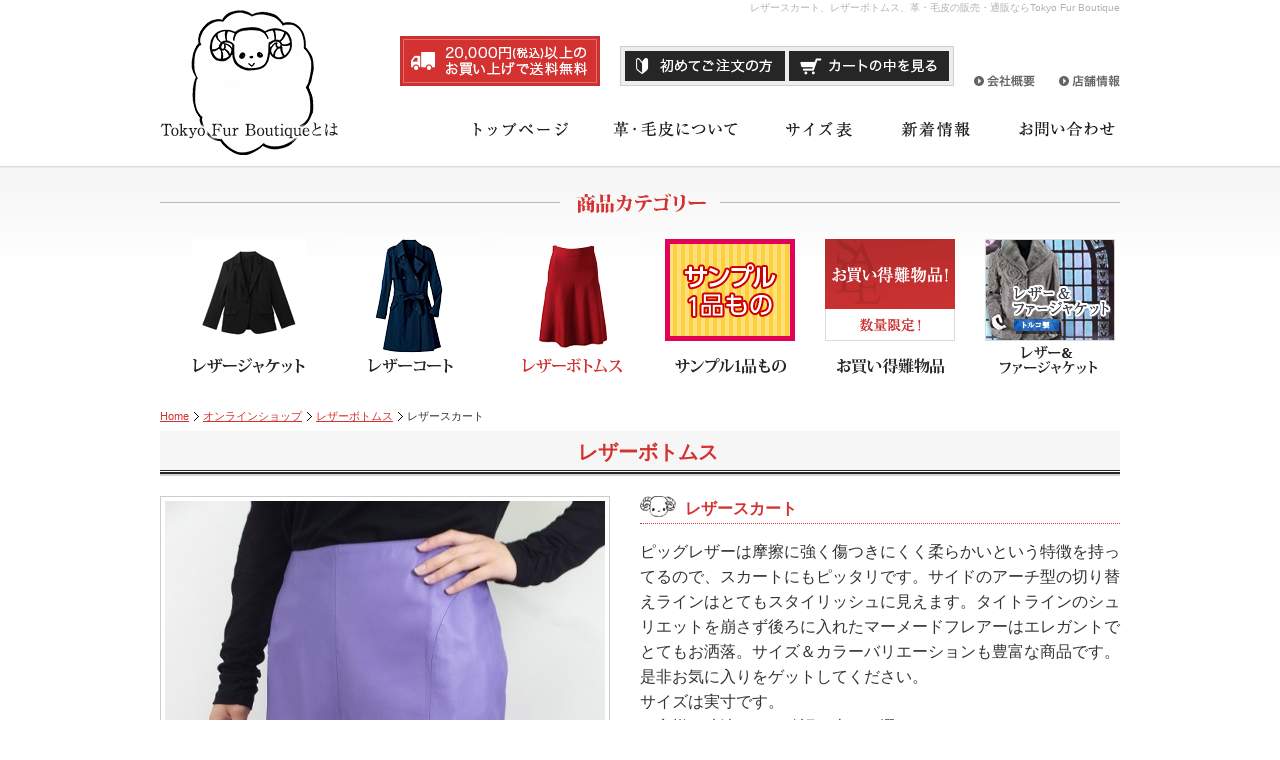

--- FILE ---
content_type: text/html; charset=UTF-8
request_url: http://www.tokyo-fur-boutique.com/shopping/?pid=1424843746-115648&ca=3
body_size: 6577
content:
<!DOCTYPE HTML PUBLIC "-//W3C//DTD HTML 4.01 Transitional//EN" "http://www.w3.org/TR/html4/loose.dtd" >
<html lang="ja" >
<head>
<meta http-equiv="Content-Type" content="text/html; charset=UTF-8" >
<meta http-equiv="Content-Script-Type" content="text/javascript" >
<meta http-equiv="Content-Style-Type" content="text/css" >
<meta name="description" content="東京に店舗を構える専門店Tokyo Fur Boutiqueでは、毛皮・革製品の通販販売やコーディネートに対応しております。レザースカートをはじめとしたレザーボトムスをお求めなら、ぜひお問い合わせください。" >
<meta name="keywords" content="レザースカート,レザーボトムス,毛皮,革製品,販売,通販,Tokyo Fur Boutique" >
<meta name="robots" content="index, follow" >
<title>レザースカート レザーボトムス |  オンラインショップ｜東京の毛皮販売Tokyo Fur Boutique</title>

<!--  css  -->
<link href="../css/base.css" rel="stylesheet" type="text/css" media="all" >
<link href="../css/content.css" rel="stylesheet" type="text/css" media="all" >
<!--  javascript  -->
<script type="text/javascript" src="../js/jquery.js" charset="UTF-8" ></script>
<script type="text/javascript" src="../js/common.js" charset="UTF-8" ></script>
<script type="text/javascript">
$(window).load(function(e) {
	$(".col3_box").equalbox({subBoxNmae:".col3"});
});

function inputChk(f){
	// フラグ初期化
	var flg = false;
	// エラーメッセージ格納変数
	var error_mes = "";
        if(document.getElementById('none_color_flg') == null){
            var color = document.getElementById('select').value;
            if(!color){
                color = 0;
            }
            var size = 'size_' + color;
            if(document.getElementById(size) != null){
                var item = document.getElementById(size).value;
            }
            if(!item){
                    error_mes += "購入するサイズ/カラーを選択してください。\n";flg = true;
            }
        }
	/*
	if(!f.quantity.value){
		error_mes += "購入する数量をご記入ください。\n";flg = true;
	}
	*/
	if(flg){
		window.alert(error_mes);return false;
	}else{
		return true;
	}
}
</script>
<!-- Google tag (gtag.js) -->
<script async src="https://www.googletagmanager.com/gtag/js?id=UA-47890342-1"></script>
<script>
  window.dataLayer = window.dataLayer || [];
  function gtag(){dataLayer.push(arguments);}
  gtag('js', new Date());

  gtag('config', 'UA-47890342-1');
</script>

</head>
<body>
<div id="wrapper" >
	<div id="header" >
		<div id="h_box" class="clearfix" >
			<div id="h_left" >
	<div id="logo" >
		<a href="/about/" ><img class="imghover" src="/common_img/logo_tokyo-fur-boutique.png" alt="logo" width="179" height="150" ></a>
	</div>
</div><!-- /#h_left -->

			<div id="h_right" class="clearfix" >
				<h1>レザースカート、レザーボトムス、革・毛皮の販売・通販ならTokyo Fur Boutique</h1>
				<ul class="topnav clearfix" >
	<li><a href="/company/" ><img class="imghover" src="/common_img/tovnav01.gif" alt="会社概要" width="61" height="13" ></a></li>
	<li><a href="/company/#shopinfo" ><img class="imghover" src="/common_img/tovnav02.gif" alt="店舗情報" width="61" height="13" ></a></li>
</ul>
<ul class="shop_top clearfix" >
	<li><a href="/shopping/kiyaku.html#first" ><img class="imghover" src="/common_img/btn_privacy.gif" alt="初めてご注文の方" width="160" height="30" ></a></li>
	<li><a href="/regist/" ><img class="imghover" src="/common_img/btn_shop.gif" alt="カートの中を見る" width="160" height="30" ></a></li>
</ul>
<img src="/common_img/btn_delivery.gif" alt="20,000円(税込)以上のお買い上げで送料無料" width="200" height="50" class="delivery" >
<div id="gnav" >
	<ul class="topmenu clearfix" >
		<li><a href="/" ><img class="imgover" src="/common_img/mainnav01_off.gif" alt="トップページ" width="106" height="25" ></a></li>
		<li><a href="/leather/" ><img class="imgover" src="/common_img/mainnav02_off.gif" alt="革・毛皮について" width="132" height="25" ></a></li>
		<li><a href="/shopping/size.html" ><img class="imgover" src="/common_img/mainnav03_off.gif" alt="サイズ表" width="76" height="25" ></a></li>
		<li><a href="/news/" ><img class="imgover" src="/common_img/mainnav04_off.gif" alt="新着情報" width="79" height="25" ></a></li>
		<li><a href="/contact/" ><img class="imgover" src="/common_img/mainnav05_off.gif" alt="お問い合わせ" width="106" height="25" ></a></li>
	</ul>
</div><!-- /#gnav -->
			</div><!-- /#h_right -->
		</div><!-- /#h_box -->
	</div><!-- /#header -->

	<div id="main_wrap" >
		<div id="shop">
			<h2><img src="../common_img/title_shop.png" alt="商品カテゴリー" width="960" height="22"></h2>
			<ul class="clearfix">
				<li><a href="./?ca=1"><img class="imgover" src="../common_img/btn_shop01_off.png" alt="レザージャケット" width="140" height="135"></a></li>
				<li><a href="./?ca=2"><img class="imgover" src="../common_img/btn_shop02_off.png" alt="レザーコート" width="140" height="135"></a></li>
				<li><a href="./?ca=3"><img class="imgover" src="../common_img/btn_shop03_on.png" alt="レザーボトムス" width="140" height="135"></a></li>
				<li><a href="./?ca=4"><img class="imgover" src="../common_img/btn_shop04_off.png" alt="その他" width="140" height="135"></a></li>
				<li><a href="./?ca=5"><img class="imgover" src="../common_img/btn_shop05_off.png" alt="アウトレット" width="140" height="135"></a></li>
				<li><a href="./?ca=6"><img class="imgover" src="../common_img/btn_shop06_off.png" alt="セール" width="140" height="135"></a></li>
			</ul>
		</div><!-- /#shop -->

		<ul id="topicPath">
			<li><a href="../">Home</a></li>
              <li><a href="../shopping/">オンラインショップ</a></li>
              <li><a href="./?ca=3">レザーボトムス</a></li>
             <li>レザースカート</li>
		</ul><!-- /#topicPath -->

		<div id="main" class="page_shopping_detail page_shopping clearfix">
    <h3 class="title_sub txt_c">レザーボトムス</h3>
		<div class="container">
			<div class="pic_l clearfix">
				<div class="img">
					<img src="./product_img/1424843746-115648_1.jpg?r=613524275" width="440">
				</div><!--/.img-->
				<div class="msg sec_p">
					<h4 class="title_section">レザースカート</h4>

                    <div class="mb15"><span style="font-size: medium;">ピッグレザーは摩擦に強く傷つきにくく柔らかいという特徴を持ってるので、スカートにもピッタリです。サイドのアーチ型の切り替えラインはとてもスタイリッシュに見えます。タイトラインのシュリエットを崩さず後ろに入れたマーメードフレアーはエレガントでとてもお洒落。サイズ＆カラーバリエーションも豊富な商品です。是非お気に入りをゲットしてください。<br />
サイズは実寸です。<br />
お客様の寸法よくご確認の上、お選びください。<br />
<br />
</span></div>

					<div class="mb15">素材： <strong>ピッグレザー</strong><br>カラー： <strong>ラベンダー</strong><br></div>

					<div class="highlight">
						<form name="ins" method="post" action="../regist/" style="margin:0px;" onSubmit="return inputChk(this);" id="my-form">
                            <table width="100%">
								<tr>
									<th>価格：</th>
									<td><span class="txt_red">¥<span class="price"><span id="price">11,000</span></span>（税込）</span></td>
								</tr>
								<tr>
									<th>カラー：</th>
									<td><select name="select" onChange="changeSize();" id="select">
									<option selected value="">選択してください</option>
									<option value="1">ブラック</option>
									<option value="2">白</option>
									<option value="3">ベージュ</option>
									<option value="4">ピンク</option>
									<option value="5">ラベンダー</option>
									</select></td>
								</tr>
								<tr>
									<th>サイズ：</th>
									<td><select id="dummy">
									<option selected value="">選択してください</option>
									</select>
									
                        <select name="select_item" id="size_1" onChange="changeQuantity(1);">
                          <option selected value="">選択してください</option>
                          <option value="1424843746-286187">9</option>

                        </select>
                        <select name="select_item" id="size_2" onChange="changeQuantity(2);">
                          <option selected value="">選択してください</option>
                          <option value="1424843746-286406">7</option>
                          <option value="1424843746-286444">9</option>
                          <option value="1424843746-286524">13</option>
                          <option value="1424843746-286563">15</option>

                        </select>
                        <select name="select_item" id="size_3" onChange="changeQuantity(3);">
                          <option selected value="">選択してください</option>
                          <option value="1424843746-286683">7</option>
                          <option value="1424843746-286726">9</option>
                          <option value="1424843746-286764">11</option>
                          <option value="1424843746-286802">13</option>
                          <option value="1424843746-286840">15</option>

                        </select>
                        <select name="select_item" id="size_4" onChange="changeQuantity(4);">
                          <option selected value="">選択してください</option>
                          <option value="1424843746-286933">7</option>
                          <option value="1424843746-286969">9</option>
                          <option value="1424843746-287006">11</option>
                          <option value="1424843746-287044">13</option>
                          <option value="1424843746-287084">15</option>

                        </select>
                        <select name="select_item" id="size_5" onChange="changeQuantity(5);">
                          <option selected value="">選択してください</option>
                          <option value="1424843746-287234">9</option>
                          <option value="1424843746-287271">11</option>
                          <option value="1424843746-287307">13</option>
                          <option value="1424843746-287343">15</option>

                        </select></td>
								</tr>

								<tr>
									<th>数 量：</th>
									<td><select id="dummy2">
									<option selected value="">選択してください</option>
									</select>
			<select name="quantity" id="q_1424843746-286187" style="display:none;">
				<option value="1">1</option>
<option value="2">2</option>
<option value="3">3</option>
<option value="4">4</option>

			</select>
			
			<select name="quantity" id="q_1424843746-286406" style="display:none;">
				<option value="1">1</option>
<option value="2">2</option>

			</select>
			
			<select name="quantity" id="q_1424843746-286444" style="display:none;">
				<option value="1">1</option>
<option value="2">2</option>

			</select>
			
			<select name="quantity" id="q_1424843746-286524" style="display:none;">
				<option value="1">1</option>
<option value="2">2</option>

			</select>
			
			<select name="quantity" id="q_1424843746-286563" style="display:none;">
				<option value="1">1</option>

			</select>
			
			<select name="quantity" id="q_1424843746-286683" style="display:none;">
				<option value="1">1</option>
<option value="2">2</option>
<option value="3">3</option>
<option value="4">4</option>

			</select>
			
			<select name="quantity" id="q_1424843746-286726" style="display:none;">
				<option value="1">1</option>
<option value="2">2</option>
<option value="3">3</option>
<option value="4">4</option>
<option value="5">5</option>
<option value="6">6</option>
<option value="7">7</option>
<option value="8">8</option>
<option value="9">9</option>
<option value="10">10</option>

			</select>
			
			<select name="quantity" id="q_1424843746-286764" style="display:none;">
				<option value="1">1</option>
<option value="2">2</option>
<option value="3">3</option>
<option value="4">4</option>
<option value="5">5</option>
<option value="6">6</option>
<option value="7">7</option>
<option value="8">8</option>

			</select>
			
			<select name="quantity" id="q_1424843746-286802" style="display:none;">
				<option value="1">1</option>
<option value="2">2</option>
<option value="3">3</option>
<option value="4">4</option>

			</select>
			
			<select name="quantity" id="q_1424843746-286840" style="display:none;">
				<option value="1">1</option>
<option value="2">2</option>
<option value="3">3</option>
<option value="4">4</option>

			</select>
			
			<select name="quantity" id="q_1424843746-286933" style="display:none;">
				<option value="1">1</option>
<option value="2">2</option>
<option value="3">3</option>

			</select>
			
			<select name="quantity" id="q_1424843746-286969" style="display:none;">
				<option value="1">1</option>
<option value="2">2</option>
<option value="3">3</option>
<option value="4">4</option>
<option value="5">5</option>
<option value="6">6</option>
<option value="7">7</option>

			</select>
			
			<select name="quantity" id="q_1424843746-287006" style="display:none;">
				<option value="1">1</option>
<option value="2">2</option>
<option value="3">3</option>
<option value="4">4</option>
<option value="5">5</option>
<option value="6">6</option>
<option value="7">7</option>
<option value="8">8</option>
<option value="9">9</option>
<option value="10">10</option>

			</select>
			
			<select name="quantity" id="q_1424843746-287044" style="display:none;">
				<option value="1">1</option>
<option value="2">2</option>
<option value="3">3</option>
<option value="4">4</option>
<option value="5">5</option>
<option value="6">6</option>
<option value="7">7</option>
<option value="8">8</option>

			</select>
			
			<select name="quantity" id="q_1424843746-287084" style="display:none;">
				<option value="1">1</option>
<option value="2">2</option>
<option value="3">3</option>
<option value="4">4</option>
<option value="5">5</option>
<option value="6">6</option>
<option value="7">7</option>

			</select>
			
			<select name="quantity" id="q_1424843746-287234" style="display:none;">
				<option value="1">1</option>
<option value="2">2</option>
<option value="3">3</option>
<option value="4">4</option>
<option value="5">5</option>
<option value="6">6</option>
<option value="7">7</option>

			</select>
			
			<select name="quantity" id="q_1424843746-287271" style="display:none;">
				<option value="1">1</option>
<option value="2">2</option>

			</select>
			
			<select name="quantity" id="q_1424843746-287307" style="display:none;">
				<option value="1">1</option>
<option value="2">2</option>
<option value="3">3</option>

			</select>
			
			<select name="quantity" id="q_1424843746-287343" style="display:none;">
				<option value="1">1</option>

			</select>
			</td>
								</tr>

							</table>

<table border="0" cellspacing="0" cellpadding="0" summary="サイズ表"  class="size_table tb_style">
<thead>
<tr>
<th>&nbsp;</th>
<th>スカート丈</th>
<th>ウエスト</th>
<th>ヒップ</th>
<th></th>
<th></th>
<th></th>
</tr>
</thead>
<tbody>
<tr>
<th>7号</th>
<td>60</td>
<td>64</td>
<td>90</td>
<td></td>
<td></td>
<td></td>
</tr>
<tr>
<th>9号</th>
<td>60</td>
<td>68</td>
<td>94</td>
<td></td>
<td></td>
<td></td>
</tr>
<tr>
<th>11号</th>
<td>60</td>
<td>72</td>
<td>98</td>
<td></td>
<td></td>
<td></td>
</tr>
<tr>
<th>13号</th>
<td>60</td>
<td>76</td>
<td>102</td>
<td></td>
<td></td>
<td></td>
</tr>
<tr>
<th>15号</th>
<td>60</td>
<td>80</td>
<td>106</td>
<td></td>
<td></td>
<td></td>
</tr>
</tbody>
</table>


                            <div><input class="imghover" type="submit" name="submit" id="submit" value="ショッピングカートに入れる"></div>

                            <input type="hidden" name="pid" value="1424843746-115648">
                            <input type="hidden" name="dispcart" value="1">
							<div class="remark clearfix">
								<div class="info">
									<p class="txt_red">
										● 税込2万円以上お買い上げいただいた方は送料無料<br>
										● 税込2万円未満の方は、送料全国一律1,000円
									</p>
									<a href="../shopping/kiyaku.html#howtobuy">詳しくはこちら（購入方法）をご覧ください。</a>
								</div><!--/.info-->
								<ul class="btn">
									<li><a href="../shopping/size.html"><img src="images/btn_detail01.jpg" alt="" width="190" height="35" class="imghover"></a></li>
									<li><a href="../shopping/repair.html"><img src="images/btn_detail02.jpg" alt="" width="190" height="35" class="imghover"></a></li>
								</ul><!--/.btn-->
							</div>
						</form>
					</div><!--/.highlight-->
				</div><!--/.msg-->
			</div><!--/.pic_l-->
		</div><!--/.container-->

		<div class="container"><div class="col3_box clearfix"><div class="col3">
					<img src="./product_img/1424843746-115648_2.jpg?r=300257132" width="290">
					<div><p style="text-align:center;margin-top:0px;margin-bottom:0px;"><span style="font-size: medium;"><span style="color:#333333">後スタイル</span></span></p></div>
				</div><!--/.col3--><div class="col3">
					<img src="./product_img/1424843746-115648_3.jpg?r=452234048" width="290">
					<div><p style="text-align:center;margin-top:0px;margin-bottom:0px;"><span style="font-size: medium;"><span style="color:#333333">サイドのシュリエット</span></span></p></div>
				</div><!--/.col3--><div class="col3">
					<img src="./product_img/1424843746-115648_4.jpg?r=54206793" width="290">
					<div><p style="text-align:center;margin-top:0px;margin-bottom:0px;"><span style="font-size: medium;"><span style="color:#333333">左脇ファスナー開き</span></span></p></div>
				</div><!--/.col3--></div><!--/.col3_box--></div><!--/.container-->

        <div class="control_area">
			<ul class="clearfix">
				<li class="btn_control_left"></li>
				<li class="btn_control_right"><a href="./?pid=1425450007-181469&ca=3">次へ &#9654;</a></li>
			</ul>
		</div><!--/.control_area-->

        <!--/.control_area-->

	</div><!-- /#main -->
	</div><!-- /#main_wrap -->
</div><!-- /#wrapper  -->



<div id="payment" >
	<div id="payment_box" >
		<div class="col3_box clearfix" >
			<div class="col3" >
				<span><img src="../common_img/title_payment01.gif" alt="お支払い方法" width="300" height="30" ></span>
				<p>
					お支払い方法は以下からお選びいただけます。<br>
					銀行振込/代金引換(代引き)<br>
					<a href="../shopping/kiyaku.html#pay" >詳しくはこちら</a>
				</p>
			</div><!-- /.col3  -->

			<div class="col3" >
				<span><img src="../common_img/title_payment02.gif" alt="送料・配送について" width="300" height="30" ></span>
				<p>
					<strong class="txt_red" >お買い上げ金額の税込合計2万円以上の方は送料無料になります。</strong><br>
					<a href="../shopping/kiyaku.html#delivery" >詳しくはこちら</a>
				</p>
				<p>
					通常、ご注文日、もしくはご入金確認日より3～7営業日以内に発送いたします。<br>
					※年末年始など、休業日が連続する場合は発送に日数がかかる場合もございます。
				</p>
			</div><!-- /.col3  -->

			<div class="col3" >
				<span><img src="../common_img/title_payment03.gif" alt="返品について" width="300" height="30" ></span>
				<p>
					<strong class="txt_red" >不良品・誤配送以外の商品の返品は承っておりませんのであらかじめご了承ください。</strong>
				</p>
				<p>
					当方のミスによる不良品（商品及び商品の配送中に生じた汚損・破損）の場合、早急に返品・交換などの対応をさせていただきます。商品到着日より4日以内にご連絡ください。返品にかかる送料は当社負担とさせていただきます。
				</p>
			</div><!-- /.col3  -->
		</div><!-- /.col3_box  -->
	</div><!-- /#payment_box  -->
</div><!-- /#payment  -->

<div id="f_link" class="section">
	<div class="highlight clearfix">
		<ul class="btn_f_link">
			<li><a href="../shopping/kiyaku.html#howtobuy">&#9654; 購入方法</a></li>
			<li><a href="../shopping/kiyaku.html#terms">&#9654; ご利用規約</a></li>
			<li><a href="../shopping/kiyaku.html#law">&#9654; 特定商取引法に基づく表記</a></li>
			<li><a href="../shopping/kiyaku.html#policy">&#9654; 個人情報保護方針</a></li>
		</ul>
		<ul>
			<li><a href="../shopping/size.html"><img class="imghover" src="images/btn_detail01.jpg" alt="サイズ表" width="190" height="35"></a></li>
			<li><a href="../shopping/repair.html"><img class="imghover" src="images/btn_detail02.jpg" alt="お直しについて" width="190" height="35"></a></li>
		</ul>
	</div>
</div><!-- /#f_link  -->

<div class="shopping_detail control_area">
		<ul class="clearfix">
			<li class="btn_control_left"><a href="./?p=1&ca=3">&#9664; 一覧へ戻る</a></li>
		</ul>
</div><!--/.control_area-->

<div class="page_up" >
	<a href="#wrapper" ><img width="40" height="40" class="imghover" alt="ページTOPへ" src="../common_img/pagetop.gif" ></a>
</div><!-- /.page_up -->

<div id="footer" >
	<div id="footer_box"  class="clearfix" >
		<div id="footer_left" >
			<img src="/common_img/logo_tokyo-fur-boutique_f.gif" alt="TOKYO FUR BOUTIQUE" >
		</div><!-- /#footer_left  -->

		<ul>
			<li><a href="/about/" >Tokyo Fur Boutique とは？</a></li>
			<li><a href="/leather/" >革・毛皮について</a></li>
			<li><a href="/company/" >会社概要</a></li>
		</ul>
		<ul>
			<li><a href="/news/" >新着情報</a></li>
			<li><a href="/contact/" >お問い合わせ</a></li>
			<li><a href="/company/#map/" >アクセスマップ</a></li>
		</ul>

		<div id="footer_right" class="clearfix" >
			<span>ショッピングガイド</span>
			<ul>
				<li><a href="/shopping/size.html" >サイズ表</a></li>
				<li><a href="/shopping/repair.html" >お直しリフォームについて</a></li>
				<li><a href="/shopping/kiyaku.html#howtobuy" >購入方法</a></li>
			</ul>
			<ul>
				<li><a href="/shopping/kiyaku.html#terms" >ご利用規約</a></li>
				<li><a href="/shopping/kiyaku.html#law" >特定商取引法に基づく表記</a></li>
				<li><a href="/shopping/kiyaku.html#policy" >個人情報保護方針</a></li>
			</ul>
		</div><!-- /#footer_right  -->
	</div><!-- /#footer_box  -->
</div><!-- /#footer  -->

<script type="text/javascript">
function changeSize(){
    document.getElementById('dummy').style.display= "none";
    document.getElementById('dummy').disabled     = true;
    var elements = document.getElementsByName('select_item');
    var CNT = elements.length;
    var i = 0;
    while(i < CNT){
        elements[i].style.display= "none";
        elements[i].disabled     = true;
        i++;
    }
    var col = document.getElementById('select');
    var val = col.value; // 値
    if(val){
    var size_code = 'size_' + val;
        document.getElementById(size_code).style.display= "";
        document.getElementById(size_code).disabled     = false;
    }else{
        document.getElementById('dummy').style.display= "";
        document.getElementById('dummy').disabled     = false;
    }
};

function changeQuantity(color_id){
    document.getElementById('dummy2').style.display= "none";
    document.getElementById('dummy2').disabled     = true;

    var elements2 = document.getElementsByName('quantity');
    var CNT2 = elements2.length;
    var i = 0;
    while(i < CNT2){
        elements2[i].style.display= "none";
        elements2[i].disabled     = true;
        i++;
    }

    var col2 = document.getElementById('size_'+color_id);
    var val2 = col2.value; // 値
    if(val2){
    var size_code2 = 'q_' + val2;
        document.getElementById(size_code2).style.display= "";
        document.getElementById(size_code2).disabled     = false;
    }else{
        document.getElementById('dummy2').style.display= "";
        document.getElementById('dummy2').disabled     = false;
    }
};

//オンロードさせ、リロード時に選択を保持
window.onload = changeSize();
function addFigure(str) {
var num = new String(str).replace(/,/g, "");
while(num != (num = num.replace(/^(-?\d+)(\d{3})/, "$1,$2")));
return num;
}

function changePrice(){
    var price_array = new Array();
    price_array[1] = 4;
price_array[2] = new Array(2,2,2,1);
price_array[3] = new Array(4,10,8,4,4);
price_array[4] = new Array(3,7,11,8,7);
price_array[5] = new Array(7,2,3,1);

    var col = document.getElementById('select');
    var val = col.selectedIndex; // 値
    if(val){
        var size_code = 'size_' + val;
        var arrayName = price_array[val];
        var no = document.getElementById(size_code).selectedIndex;
        if(arrayName instanceof Array){
            if(no==0){
                document.getElementById('price').innerHTML = '0';
            }else{
                var num = (no-1);
                if(arrayName[num]){
                    var price = addFigure(arrayName[num]);
                    document.getElementById('price').innerHTML = price;
                }else{
                    document.getElementById('price').innerHTML = '0';
                }
            }
        }else{
            if(no==0){
                document.getElementById('price').innerHTML = '0';
            }else{
                var price = addFigure(arrayName);
                document.getElementById('price').innerHTML = price;
            }

        }

    }else{
        document.getElementById('price').innerHTML = '0';
    }
}
/*
function change_select_pro(pid,pro_data){
    var col = document.getElementById('select').value;
    var select = document.frm.select_item.selectedIndex;
    doc = pro_data;
        var script = document.createElement( 'script' );
        script.type = 'text/javascript';//ファイルのタイプ
        script.charset = "utf-8";//エンコードタイプ
        script.src = "./cate_list.php?pid=" + pid+ "&col=" + col + "&num=" + select + "";//ファイルの指定
        document.body.appendChild( script );//読み込み処理実行

}*/
</script>
<!-- ここから -->
<script type="text/javascript" src="https://www.google.com/jsapi?key="></script>
<script src="https://api.all-internet.jp/accesslog/access.js" language="javascript" type="text/javascript"></script>
<script language="JavaScript" type="text/javascript">
<!--
var s_obj = new _WebStateInvest();
document.write('<img src="/log.php?referrer='+escape(document.referrer)+'&st_id_obj='+encodeURI(String(s_obj._st_id_obj))+'" width="1" height="1" style="display:none">');
//-->
</script>
<!-- ここまで -->
</body>
</html>


--- FILE ---
content_type: text/css
request_url: http://www.tokyo-fur-boutique.com/css/base.css
body_size: 2892
content:
@charset "UTF-8";
/* CSS Document */

/*------------------------------------------------------------------------ */
/* --- resetter section --------------------------------------------------- */
* {
	margin: 0px;
	padding: 0px;
}
html {
	overflow-y: scroll;
}

html, body {
	margin: 0px;
	padding: 0px;
}

h1, h2, h3, h4, h5, h6, body, html, p, li, dt, dd, pre, form, fieldset {
	font-family: "メイリオ", "ＭＳ Ｐゴシック", Osaka, sans-serif;
	font-weight: normal;
	margin: 0px;
	padding: 0px;
	color: #333;
	font-style: normal;
	font-size: 14px;
	line-height: 1.6;
}

ul, ol, dl, img {
	margin: 0px;
	padding: 0px;
}
ul, ol {
	list-style-type: none;
}
table {
	border-collapse: collapse;
	border: 0px;
	table-layout: fixed;
}

img {
	border-top-style: none;
	border-right-style: none;
	border-bottom-style: none;
	border-left-style: none;
	font-size: 0%;
	line-height: 0%;
	vertical-align: bottom;
}
a {
	text-decoration: underline;
}
a:link {
	color: #D43131;
}
a:active {
	color: #D43131;
}
a:visited {
	color: #D43131;
}
a:hover {
	color: #262626;
	text-decoration: none;
}
/*-- リンクの点線を消去 --*/
body div a:active, body div a:focus {
	outline: none;
}

/*ClearFix*/
.clearfix:after {
	display: block;
	clear: both;
	height: 0;
	visibility: hidden;
	content: ".";
	zoom: 1;
}

/*------------------------------------------------------------------------ */
/* --- structure section -------------------------------------------------- */

#header #h_box, #shop, #main_visual, #topicPath, #main, .page_up, #footer #footer_box, #payment_box, .section{
	clear: both;
	width: 960px;
	margin: 0px auto;
}

#wrapper {
	min-height: 100%;
	margin: 0px auto;
	position: relative;
}
#header {
	/*full width*/
}

#gnav {
	margin: 0px auto;
}

#main {
	/* with in #content & #snav */
	margin: 0px auto 50px auto;
}
#main_wrap{
	background: url(../common_img/bg_main_wrap.gif) repeat-x top;
	padding-top: 25px;
}
#content {
	/* as main content */
	width: 700px;
	float: right;
	position: relative;
}
#snav {
	/* right or left nav space*/
	width: 230px;
	float: left;
}
#footer {
	/* full width*/
}

/*------------------------------------------------------------------------ */
/* --- common design section ------------------------------------------ */
/* ------header------- */
#header {
	border-bottom: 1px solid #dadada;
}

#header h1 {
	color: #b2b2b2;
	font-size: 10px;
	font-family: "ＭＳ Ｐゴシック", Osaka, sans-serif;
	clear: both;
	margin-bottom: 20px;
}

#header #h_box{
	padding-bottom: 8px;
	
}

#h_left {
	float: left;
}

#logo {
	margin: 8px 0px 0px 0px;
}

#h_right {
	text-align: right;
	float: right;
	width: 80%;
}
#h_right ul{
	float: right;
	vertical-align: bottom;
}
#h_right ul li{	display: inline; }
#h_right ul.shop_top{
	border: 1px solid #cfcfcf;
	padding: 4px;
	background: #ededed;
	margin: 10px 0 0 20px;
}
#h_right ul.topnav{ padding-top: 30px;}
#h_right ul.topnav li{ margin-left: 20px; }
#h_right .delivery{
	float: right;
}


/*------dropdown_nav------*/
#gnav {
	clear: both;
	padding-top: 33px;
}

#gnav ul.topmenu {
	float: none;
	display: block;
	position: relative;
}

#gnav ul.topmenu li {
	display: inline;
	margin-left: 35px;
}
/*------main_visual_box------*/

#main_visual_box {
}

#main_visual {
	position: relative;
	background: url(../common_img/bg_main_visual.jpg) no-repeat center;
	height: 146px;
}
#main_visual h2{
	position: absolute;
	top: 50px;
	left: 35px;
}

/*------topicPath------*/
#topicPath {
	clear: both;
	display: block;
	padding: 5px 0px;
}
#topicPath li {
	font-size: 11px;
	list-style-type: none;
	display: inline;
	padding-top: 3px;
}
#topicPath li.home {
	padding-left: 20px;
	background: url(../common_img/topicpath_home.gif) no-repeat left center;
}
#topicPath li a {
	padding-right: 10px;
	background: url(../common_img/topicpath_arrow.gif) no-repeat right center;
}

ul#topicPath li a:hover {
	/* arrange me */
}

/* ------ main ------- */
#main {
	
}
.title_sub {
	font-size: 20px;
	font-weight: bold;
	background: url(../common_img/bg_title_sub.gif) repeat-x bottom #F7F6F6;
	padding: 5px 0 8px 15px;
	margin-bottom: 20px;
	border-bottom:none;
	color:#d43131;
	font-family: "ヒラギノ明朝 Pro W3","Hiragino Mincho Pro","HG明朝E","ＭＳ Ｐ明朝","ＭＳ 明朝",serif;
}
.title_section {
	font-size: 16px;
	font-weight: bold;
	padding: 0 0 2px 45px;
	margin-bottom: 15px;
	color: #D43131;
	background: url(../common_img/bg_title_section.gif) no-repeat left top;
	border-bottom: dotted 1px #D43131;
}
.title_item {
	font-size: 14px;
	color: #C72424;
	font-weight: bold;
	background: url(../common_img/bg_title_item.gif) no-repeat left center;
	padding-left: 12px;
	margin-bottom: 10px;
}
.title_page{
	color: #D33231;
	font-size: 16px;
	font-weight: bold;
	display:block;
	margin-bottom: 10px;
}

/* ------snav left (or right) tool box----- */
#shop ul{ padding: 25px 0;}
#shop li{
	float: left;
	margin-left: 20px;
}

#snav {
}
#snav .link_snav{
	padding: 9px;
	border: 1px solid #dbdbdb;
	margin-bottom: 20px;
}
#snav .link_snav h3{ margin-bottom: 10px;}
#snav .link_snav ul.payment_link{
	padding: 0 15px;
}
#snav .link_snav ul.payment_link li{ margin: 3px 0;}
#snav .link_snav ul.payment_link li a{
	background: url(../common_img/arrow01.gif) no-repeat left center;
	padding-left: 10px;
	color: #646464;
	text-decoration: none;
}
#snav .link_snav ul.payment_link li a:hover{ color: #D43131;}
#snav .link_snav ul.payment_link.line{ 
	border-bottom: 1px dotted #ccc; 
	padding-bottom: 10px;
	margin-bottom: 10px;
}
#snav .link_snav ul.link_shop{
	background-color: #e7e7e7;
	padding: 10px 15px;
	margin-top: 10px;
}

#snav .link_brand li{ margin-top: 10px;}
#snav .link_snav .btn_s li {
	margin-bottom: 5px;
}
/* ------page_up------- */
.page_up {
	text-align: right;
	margin-bottom: 15px;
}

/* ------payment------- */
#payment{
	background-color: #f7f6f6;
	padding: 20px 0;
	margin-bottom: 25px;
}
#payment .col3_box{	width: 990px; margin-bottom: 0px; }
#payment .col3_box .col3{	width: 300px; margin-right: 30px; }
#payment span{ margin-bottom: 15px; display: block;}
#payment p{ margin-bottom: 15px;}
#payment p a{ 
	display: inline-block;
	margin-top: 5px;
	background: url(../common_img/arrow02.png) no-repeat left center;
	padding-left: 20px;
	color: #262626;
}
.txt_red{ color:#D53132;}

/* ------footer------- */
#footer {
	border-top: 1px solid #262626;
	padding: 30px 0px 30px 0px;
}
/* footer_left */
#footer_left{
	float: left;
	margin-right: 60px;
}
#footer_box ul {
	float: left;
	margin-right: 34px;
}
#footer_box ul li{ margin-bottom: 7px;}
#footer_box ul a{
	background: url(../common_img/arrow01.gif) no-repeat left center;
	padding-left: 10px;
	color: #414141;
	text-decoration: none;
}
#footer_box ul a:hover{ color: #d43131;}

/* footer_right */
#footer_right{
	width: 340px;
	float: right;
}
#footer_right span{
	display: block;
	margin-bottom: 10px;
	border-bottom: 1px dotted #8a8a8a;
}
#footer_right ul{	margin-right: 20px;}
#footer_right ul li{ margin-bottom: 3px;}
#footer_right ul a{	background-image: url(../common_img/cycle01.gif); }

/* --- utility section ----------------------------------------------------------------------------- */

/* float */
.flo_l {float: left;}
.flo_r {float: right;}

/* float break */
.f_br {float: none!important; clear: both; margin-right: 0 !important; margin-left: 0 !important;}

/* text align */
.txt_c{
	text-align:center !important;
}
.txt_l{
	text-align:left !important;
}
.txt_r{
	text-align:right !important;
}

/* if needs instant arrange */
.sec_p p { margin-bottom: 15px; }

.space_l{
	margin-left:15px;
}
.space_r{
	margin-right:15px;
}
.space_b{
	display:block;
	margin-bottom:15px;
}

#wrapper .mb_clear {
	margin-bottom: 0px;
}
#wrapper .mb10 {
	margin-bottom: 10px;
}
#wrapper .mb15 {
	margin-bottom: 15px;
}
#wrapper .mb20 {
	margin-bottom: 20px;
}
#wrapper .mb30 {
	margin-bottom: 30px;
}
#wrapper .mb40 {
	margin-bottom: 40px;
}
#wrapper .mb50 {
	margin-bottom: 50px;
}

.mr3{margin: 3px;}

/*-------container------- */
.container {
	height: 100%; /*fig IE6*/
	margin-bottom: 30px;
}
.container .msg {
	width: 460px;
	word-break: break-all;
}
.container .img {
	width: 220px;
}
.pic_l .img, .pic_r .msg {
	float: left;
}
.pic_l .msg, .pic_r .img {
	float: right;
}

.full_con .pic_l .img{ margin-right: 15px; margin-bottom: 5px;}
.full_con .pic_r .img{ margin-left: 15px; margin-bottom: 5px;}

/* more botton right */
.more{
	margin-top: 10px;
	text-align: right;
}

/* highlight & line_box box */
.highlight{
	padding:15px;
	margin-bottom:30px;
	border: 4px double #eee;
	background-color: #FAFAFA;
}
.line_box{
	padding:15px;
	border: 4px double #eee;
}

/* table style */
.tb_style{
	width:100%;
	table-layout: auto;
	border-collapse: collapse;
	border:#e5e5e5 solid 1px;
}
.tb_style th,
.tb_style td{
	text-align:left;
	padding:5px 10px;
	border:#e5e5e5 dotted 1px;
	border-right:#e5e5e5 solid 1px;
}
.tb_style th{
	border-bottom:#e5e5e5 solid 1px;
	background:#FAFAFA;
}

/*------ list_dot ------*/
.list_dot{
	list-style:disc;
	margin:0 0 15px 17px;
}

/* control_area */

.control_area a{
	color: #FFF;
	display: block;
	padding:5px 25px;
	border-radius:3px;	
	background: #000;
	font-weight: bold;
	margin-bottom:15px;
	text-decoration: none;
}
.control_area a:hover{	background: #666; }
.control_area .btn_control_left{
	float:left;
}
.control_area .btn_control_right{
	float:right;
}
/* ------ colum style ------- */
.col2_box, .col3_box, .col4_box{
	margin-bottom:30px;
	position:relative;
}
.col2_box .col2, .col3_box .col3, .col4_box .col4{
	float:left;
}

/* ------2colum------- */
.col2_box {
}
.col2_box .col2 {
}

/* ------3colum------- */
.col3_box {
}
.col3_box .col3 {
}

/* ------4colum------- */
.col4_box {
}
.col4_box .col4 {
}

/*------anchor------*/
.anchor{

}

.anchor strong{
	display:block;
	font-weight:bold;
	font-size: 16px;
}
.anchor li{
	display:block;
	float:left;
	margin-right:20px;
}
.anchor li a{ text-decoration: none;}


.contact_c{
	position:relative;
	margin-bottom:30px;
}
.contact_c a{
	position:absolute;
	right:180px;
	bottom:31px;
}


--- FILE ---
content_type: text/css
request_url: http://www.tokyo-fur-boutique.com/css/content.css
body_size: 2074
content:
@charset "UTF-8";

/*----------page_news--------------*/
/*------------------------news title------*/
.page_news .title {
	padding:10px 0;
	border-bottom:3px double #eee;
	margin-bottom: 15px;
}

.page_news .title dt {
	width:100px;
	float:left;
	background: #D43131;
	color: #FFF;
	font-size: 12px;
	padding-top: 2px;
	text-align: center;
	font-weight:bold;
	margin-right:10px;
}
.page_news .title dd {
	width:580px;
	float:right;
	font-size:14px;
	font-weight:bold;
}
.page_news .control_area{
	width: 500px;
	margin: 0 auto;
}
#news_rss_link{
	position:absolute;
	left: 165px;
	top:52px;
}

/*----------End page_news-------------*/

/*---------- page_shopping -------------*/
.page_shopping #category{
	display:block;
	border-top:solid 1px #ccc;
	border-bottom:solid 1px #ccc;
	}
.page_shopping #category h3{
	display:block;
	font-weight:bold;
	text-align:center;
	margin:10px 0;
	}
.page_shopping .col3_box {
	width:990px;
	padding-bottom:20px;
	border-bottom:3px double #eee;
	}
.page_shopping .col3_box .col3 {
	width:300px;
	margin-right:30px;

	}
.page_shopping .col3 img{
	display:block;
	width:290px;
	margin-bottom:15px;
	border:1px solid #ccc;
	padding:4px;
	}
.page_shopping .col3 span{
	display:block;
	font-weight:bold;
	color:#D43131;
	}
/*---------- End page_shopping -------------*/

/*---------- page_shopping_detail -------------*/
.page_shopping_detail .container .img{
	width:440px;
	border:1px solid #ccc;
	padding:4px;
	}
.page_shopping_detail .container .msg{
	width:480px;
	}
.page_shopping_detail .highlight td{
	padding:5px;
	}
.page_shopping_detail .highlight select{
	padding:5px;
	width:300px;
	}
.page_shopping_detail .highlight input#submit{
	padding:12px 0;
	width:100%;
	background-color:#000;
	border:none;
	color:#fff;
	cursor:pointer;
	}
.page_shopping_detail .highlight th {
	width:85px;
	font-weight:normal;
	text-align:left;
	padding-left:50px;
	}
.page_shopping_detail .highlight .size_table {
	width: 440px;
	margin: 20px 0 25px;
	table-layout: fixed;
	}
.page_shopping_detail .highlight .size_table th {
	width: auto;
	padding: 5px;
	font-weight:normal;
	font-size: 11px;
	text-align:center;
	}
.page_shopping_detail .highlight .size_table td{
	padding:5px;
	background: #fff;
	text-align:center;
	}
.page_shopping_detail .highlight span{
	font-size:20px;
	font-weight:bold;
	}
.page_shopping_detail .remark{
	padding: 15px 10px;
	padding-bottom: 0px;
}
.page_shopping_detail .remark a{color: #333;}
.page_shopping_detail .remark .info{
	width: 230px;
	float:left;
	}
.page_shopping_detail .remark .btn{
	float:right;
}
.page_shopping_detail .remark .btn li{
	display:block;
	margin-bottom:10px;
	}

.shopping_detail.control_area{
	width: 960px;
	margin: 0 auto;
}
/* --- f_link --- */
#f_link .highlight{ margin-bottom: 25px;}
#f_link ul{	float: right; }
#f_link ul.btn_f_link{ float: left; padding-top: 7px;}
#f_link li{
	display: inline;
	margin: 0 2px;
}
#f_link li a{ text-decoration: none;}
/*---------- End page_shopping_detail -------------*/

/*---------- page_size -------------*/
.page_size #size_nude .img{
	width:200px;
	}
.page_size #size_nude .msg{
	width:470px;
	}
.page_size #size_nude .msg ol{
	list-style:decimal;
	margin:0 0 0 20px;
	}
.page_size .col5_box {
	width:710px;
	}
.page_size .col5_box .col5 {
	width:132px;
	float:left;
	margin-right:10px;
	}
.page_size .col5 h4{
	display:block;
	text-align:center;
	font-weight:bold;
	margin-bottom:20px;
	}
.page_size #finished_size .tb_style th{
	width:150px;
	}
/*---------- End page_size -------------*/

/*---------- page_shopping_repair -------------*/
.page_shopping_repair .tb_style{
	margin-bottom: 20px;
	table-layout: fixed;
}
.page_shopping_repair .tb_style td,
.page_shopping_repair .tb_style th{
	text-align: center;
}


#beforeafter .b_a_box {
	display: table;
		margin-bottom: 30px;
}
	#beforeafter .b_a_box .before {
		display: table-cell;
	}
	#beforeafter .b_a_box .arw {
		display: table-cell;
		padding: 40px 18px 0;
		font-size: 20px;
		font-weight: bold;

		vertical-align: middle;
	}
	#beforeafter .b_a_box .after {
		display: table-cell;
	}

		#beforeafter .b_a_box strong {
			display: block;
			margin-bottom: 5px;
			color:#d43131;
			font-family: "Times New Roman", Times, serif;
			font-size: 20px;
			font-weight: bold;
		}
		#beforeafter .b_a_box .img {
			float: left;
			min-width: 180px;
			min-height: 180px;
			border: 1px solid #ccc;
			background: #fcfcfc;
		}
			#beforeafter .b_a_box .after .img {
				min-width: 220px;
				min-height: 220px;
			}
		#beforeafter .b_a_box .mr10 {
			margin-right: 10px;
		}

		#beforeafter .after2{
			margin: 3px;
			float: left;
		}
		.title_a{
			font-size: 15px;
			font-weight: bold;
			margin-top: 10px;
		}
/*---------- End page_shopping_repair -------------*/

/*---------- page_leather -------------*/
.page_leather .anchor{
	font-size:14px;
	}
.page_leather .anchor a{
	margin-right:5px;
	}
.page_leather .leather .img{ width:150px; }
.page_leather .leather .msg{ width:530px; }
.page_leather ol.numlist { list-style-type: decimal; padding-left: 3em; }
.page_leather ul.disclist { list-style-type: disc; padding-left: 3em; }
.page_leather h4.title_item.subtitle { color: #333; background: url(../common_img/bg_title_item.gif) no-repeat left 7px; padding-left: 5px;}

/*---------- End page_leather -------------*/

/*---------- page_company -------------*/
.page_company .container img{ margin-bottom: 15px;}
.page_company .line_box{ margin-bottom: 30px;}
.page_company .tb_style th{	width:150px; }
.page_company .map{
	border:solid 1px #eee;
	padding:9px;
	}
/*---------- End page_company -------------*/

/*---------- page_contact -------------*/

.page_contact #faq li{
	display:block;
	background:url(../contact/images/ico_q.jpg) no-repeat left top;
	background-size: 20px auto;
	padding:0px 0 5px 30px;
	margin-bottom:5px;
	}
.page_contact #faq li a{
	text-decoration: none;
	color: #333;
}
.page_contact #faq li a:hover{
	text-decoration: underline;
	color: #D53132;
}
.page_contact #faq .col2{
	width: 338px;
	margin-left: 10px;
	padding-left: 10px;
	border-left: 2px solid #eee;
}
.page_contact #faq .col2.clear{
	margin:0px;
	padding: 0px;
	border: none;
}
.page_contact .qa_box{
	margin-bottom: 15px;
	border-bottom: 1px dotted #ddd;
	padding-bottom: 10px;
}
.page_contact .qa_box.clear_sty{
	margin-bottom: 0px;
	border-bottom: none;
	padding-bottom: 0px;
}
.page_contact .qa_box p{
	background:url(../contact/images/ico_q.jpg) no-repeat left top;
	padding:4px 0 10px 40px;
	margin-bottom: 5px;
}
.page_contact .qa_box p.q_box{ font-weight: bold; color: #D53132;}
.page_contact .qa_box .a_box{
	padding:4px 0 10px 40px;
	background:url(../contact/images/ico_a.jpg) no-repeat left top;
}
.page_contact ul.disclist li { list-style-type: disc; margin-left: 2em; }
.page_contact .qa_box .a_box span{
	display: block;
	margin-top: 15px;
}
.page_contact .qa_box .a_box span a{
	padding-right: 20px;
}
.page_contact #contact_box .highlight ul{
	display:block;
	overflow:hidden;
	height:130px;
	overflow-y:scroll;
	}

/*---------- End page_contact -------------*/

/*---------- page_kiyaku -------------*/
.page_kiyaku h4{
	display:block;
	padding:5px 10px;
	margin-bottom:10px;
	font-weight:bold;
	background-color:#F7F6F6;
	}
.page_kiyaku p{
	display:block;
	padding:0 0 0 30px;
	margin-bottom:30px;
	}
.page_kiyaku h5{
	display:inline-block;
	background:none;
	border-bottom: 2px solid #333;
	font-weight:bold;
	margin:0 0 10px 30px;
	}
.page_kiyaku strong{
	display:block;
	margin-bottom:10px;
	}
.page_kiyaku .tb_style th{
	width:150px;
	}
.page_kiyaku .container ol{
	list-style:decimal;
	margin:10px 10px 10px 30px;
	}
.page_kiyaku .container li{
	margin-bottom:10px;
	}
.page_kiyaku .page_up{
	width:auto;
	}
/*---------- End page_kiyaku -------------*/

/*---------- page_about -------------*/
.page_about .catch {
	font-size: 20px;
	font-weight: bold;
	font-family: "ヒラギノ明朝 Pro W3","Hiragino Mincho Pro","HG明朝E","ＭＳ Ｐ明朝","ＭＳ 明朝",serif;
}
.page_about .catch span{
	color:#d43131;
}
.page_about .img{
	width:200px;
	}
.page_about .msg{
	width:480px;
	}
.page_about .pic_l{
	margin-bottom:20px;
	}
/*---------- End page_about -------------*/

/*---------- xxxx -------------*/
/*---------- End xxxx -------------*/


--- FILE ---
content_type: text/javascript
request_url: http://www.tokyo-fur-boutique.com/js/common.js
body_size: 2221
content:
// smoothScrolling
$(function(){
	$('a[href^=#], area[href^=#]').click(function(){
		var speed = 500;
		var href= $(this).attr("href");
		var target = $(href == "#" || href == "" ? 'html' : href);
		var position = target.offset().top;
		$("html, body").animate({scrollTop:position}, speed, "swing");
		return false;
	});
});
//
//acordion
//

$(document).ready(function(){
  //acordion_treeを一旦非表示に
  	$(".drop").css("display","none");
  //triggerをクリックすると以下を実行
  	$(".acordion").hover(function(){
    //もしもクリックしたtriggerの直後の.acordion_treeが非表示なら
    	if($(">.drop",this).css("display")=="none"){
         //classにactiveを追加
         	$(this).addClass("active");
         //直後のacordion_treeをスライドダウン
         	$(">.drop",this).slideDown("normal");
  		}else{
    //classからactiveを削除
    		$(this).removeClass("active");
    //クリックしたtriggerの直後の.acordion_treeが表示されていればスライドアップ
    		$(">.drop",this).slideUp("normal");
  		}
  	});
  
});

//imghover/////////////////////////////////////////////////////////////////////////////////
$(function() {

	//ロールオーバー
	initRollovers(); // _on _off を切り替える 
	$(".imghover").hover(animateKesu,animateDasu); //ふわっと消す
	//$(".imghoverMore").hover(animateKesuMore,animateDasuMore); //ふわっと背景画像を表示させる

	//ページ上部へ戻る
	initScrollToTop();

	//$("table tr:even").addClass("alt");//テーブルに一行おきにクラス命名
});
///////////////////////////////////////////////////////////////////////////////////////////
// scroll To Top
function initScrollToTop() {
	$(".page_up a").click(function() {
		var delay = 300;
		// スクロールする時間 単位 m秒
		$('html,body').animate({
			scrollTop : 0
		}, delay);
		return false;
	});
}

///////////////////////////////////////////////////////////////////////////////////////////
//  ふわっと消す
function animateKesu() {
	//スピード指定、透明度の指定
	$(this).stop().fadeTo(400, 0.5);
	//$(this).stop().animate({opacity: 0.5, filter: alpha(opacity=50)}, 400);

}

function animateDasu() {
	//スピード指定、透明度の指定
	$(this).stop().fadeTo(300, 1.0);
	//$(this).stop().animate({opacity: 1.0, filter: alpha(opacity=100)}, 300);
}

///////////////////////////////////////////////////////////////////////////////////////////
//  ふわっと背景画像を表示させる
function animateKesuMore() {
	//スピード指定、透明度の指定
	$(this).stop().fadeTo(400, 0);
}

function animateDasuMore() {
	//スピード指定、透明度の指定
	$(this).stop().fadeTo(300, 1.0);
}

///////////////////////////////////////////////////////////////////////////////////////////
//  ロールオーバースクリプト
function initRollovers() {
	if (!document.getElementById) {
		return;
	}
	$('a img.imgover').hover(function() {
		$(this).attr('src', $(this).attr('src').replace('_off', '_on'));
	}, function() {
		if (!$(this).hasClass('currentPage')) {
			$(this).attr('src', $(this).attr('src').replace('_on', '_off'));
		}
	});
}

//jquery.dropdownPlain/////////////////////////////////////////////////////////////////////
$(function() {

	$("ul.dropdown li").hover(function() {

		$(this).addClass("hover");
		$('ul:first', this).css('visibility', 'visible');

	}, function() {

		$(this).removeClass("hover");
		$('ul:first', this).css('visibility', 'hidden');

	});

	$("ul.dropdown li ul li:has(ul)").find("a:first").append(" &raquo; ");

});


//要素の高さを揃える/////////////////////////////////////////////////////////////////////
/**
 * Plugin: equalbox
 * 
 * Version: 1.0
 * (c) Copyright 2011, Jose Erlino Lontok and Myhedspace.com
 * 
 * Description: A simple jQuery solution that will make sure that related and adjacent columns are of the same height. 
 *
 **/

(function( $ ){
	
	/* equalbox */
	$.fn.equalbox = function(e){
		var settings = $.extend({
										eqName:".eq"
									},e);
		$(this).each(function(e){
			var bigHeight = 0;
			
			$(settings.eqName, $(this)).each(function(){
			
				$this = $(this);
				
				if($this.height() > bigHeight){
					bigHeight = $this.height();
				}
				
			});
			
			return $(settings.eqName,$(this)).css("height", bigHeight);
			
		});

	};/* End Function */
	
	/* equalbox  old */
//	$.fn.equalbox = function(){
//		
//		var bigHeight = 0;
//		
//		$(this).each(function(){
//			
//			$this = $(this);
//			if($this.height() > bigHeight){
//				bigHeight = $this.height();
//			}
//			
//		});        
//		
//		return $(this).css("height", bigHeight);
//		
//	};/* End Function */

	/* toggle */
	$.fn.toggles = function(e){
		var settings = $.extend({
										content: ".dropdown-container",
										btnLink: ".dropdown-link",
										btnType: "img",
										pressOff: "../common_img/arrow_off.png",
										pressOn:"../common_img/arrow_on.png",
										boxObj:"span",
										onlyOne: true,
										speed:400
									},e);
			
		$(settings.content,".select").css("display","block");
		var chImage = settings.btnLink+" span";
		$(settings.boxObj+" "+settings.btnType,".select").attr("src",settings.pressOn);

		
		var selectOld = $(settings.content,".select").next(settings.content);
		$(settings.content).not(function(selectOld){
			$(settings.content).not(function($div){
				$(settings.content).css("display","none");
			})
		});
		
		$(this).click(function(e) {
			e.preventDefault();
			var $div = $(this).next(settings.content);
			
			switch (settings.btnType){
				case "img":
						if(settings.onlyOne == true){
							$(settings.content).not(function($div){
								$(settings.content).slideUp(settings.speed);
								$(settings.boxObj+" "+settings.btnType,settings.btnLink).attr("src",settings.pressOff);
							})
						}
						if ($div.is(":visible")) {
							$div.slideUp(settings.speed);
							$(settings.boxObj+" "+settings.btnType,this).attr("src",settings.pressOff);
						} else {
							$div.slideDown(settings.speed);
							$(settings.boxObj+" "+settings.btnType,this).attr("src",settings.pressOn);
						}
					break;
					
				default:
						if(settings.onlyOne == true){
							$(settings.content).not(function($div){
								$(settings.content).slideUp(settings.speed);
								$(settings.btnType,settings.btnLink).text(settings.pressOff);
							})
						}
						if ($div.is(":visible")) {
							$div.slideUp(settings.speed);
							$(settings.btnType,this).text(settings.pressOff);
						} else {
							$div.slideDown(settings.speed);
							$(settings.btnType,this).text(settings.pressOn);
						}
					break;
			} // End Switch
		
		
		});//End Click
		
		
	};/* End Function */
})( jQuery );